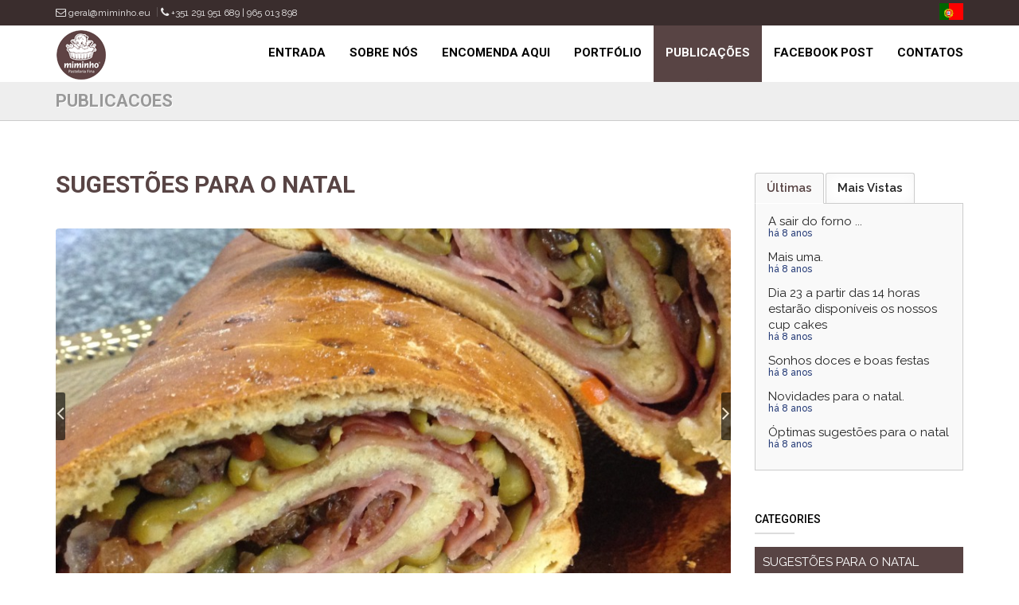

--- FILE ---
content_type: text/html
request_url: http://miminho.eu/publicacoes/ver/129
body_size: 30178
content:

<!doctype html>
<!--[if IE 8 ]><html class="ie ie8" lang="en"> <![endif]-->
<!--[if (gte IE 9)|!(IE)]><html lang="en" class="no-js"> <![endif]-->
<html lang="pt">
<head>
   <title>O Natal  est&aacute; a chegar e com ele os sabores de que temos saudades.</title>

   <meta http-equiv="Content-Type" content="text/html; charset=utf-8">
   <meta name="viewport" content="width=device-width, initial-scale=1, maximum-scale=1">
   <meta name="google-site-verification" content="MgnnoFI-Vqw47XwvjmGKAA4qqYrko4XztGPaDR_xwYs" />
   <meta name="msvalidate.01" content="4CB8996A10BDBDDA01383AD0CD3B837D" />
   <link rel="shortcut icon" href="http://miminho.eu/assets/images/favicon.ico" /> 
   <meta name="keywords" content="madeira, bolos casamento, Ilha da Madeira, santa cruz, pao, rissois, pao batata, ribeira barva, funchal, Avenida da madalena, bolos aniversário, bolos baptizado, funchal, pão, massa, recheio, cobertura, folhada, amendoa, noz, fruta, salgados, crepes, geleia, chocolate, creme russo, pasteleiro, padeiro, chantilly, chantily, doce de ovos, chefe, deliciosa, delicia, delicioso, pastel, bolo, doce, satisfação, satisfacao, batidos, sumos naturais, pastelaria, padaria, pastelaria diversa, folhados, bolos diversos, semifrios, tartes, tortas" />
   <meta name="description" lang="pt" content=""/>
   <meta name="author" content="O Natal  est&aacute; a chegar e com ele os sabores de que temos saudades.">
   <meta name="robots" content="index, follow">
   <meta name="DC.title" content="Portugal" />
   <meta name="geo.placename" content="Portugal" />
   <meta name="geo.region" content="pt" />
  <link rel="stylesheet" href="http://miminho.eu/assets/css/bootstrap.min.css" type="text/css" media="screen">
  <link rel="stylesheet" href="http://miminho.eu/assets/css/font-awesome.min.css" type="text/css" media="screen">
  <link rel="stylesheet" href="http://miminho.eu/assets/css/slicknav.css">
  <link rel="stylesheet" type="text/css" href="http://miminho.eu/assets/css/style.css" media="screen">
  <link rel="stylesheet" type="text/css" href="http://miminho.eu/assets/css/responsive.css" media="screen">
  <link rel="stylesheet" type="text/css" href="http://miminho.eu/assets/css/animate.css" media="screen">
  <link rel="stylesheet" type="text/css" href="http://miminho.eu/assets/css/colors/red.css" title="red" media="screen" />
  <link rel="stylesheet" href="http://miminho.eu/assets/css/bootstrap-datetimepicker.css">
  <link rel="stylesheet" href="http://miminho.eu/assets/css/flag-icon.css">
  <!-- JS  -->
  <script type="text/javascript" src="http://miminho.eu/assets/js/jquery-2.1.1.min.js"></script>
  <script type="text/javascript" src="http://miminho.eu/assets/js/jquery.migrate.js"></script>
  <script type="text/javascript" src="http://miminho.eu/assets/js/modernizrr.js"></script>
  <script type="text/javascript" src="http://miminho.eu/assets/js/bootstrap.min.js"></script>
  <script type="text/javascript" src="http://miminho.eu/assets/js/jquery.fitvids.js"></script>
  <script type="text/javascript" src="http://miminho.eu/assets/js/owl.carousel.min.js"></script>
  <script type="text/javascript" src="http://miminho.eu/assets/js/nivo-lightbox.js"></script>
  <script type="text/javascript" src="http://miminho.eu/assets/js/jquery.slicknav.js"></script>
  <script type="text/javascript" src="http://miminho.eu/assets/js/jquery.isotope.min.js"></script>
  <script type="text/javascript" src="http://miminho.eu/assets/js/jquery.appear.js"></script>
  <script type="text/javascript" src="http://miminho.eu/assets/js/count-to.js"></script>
  <script type="text/javascript" src="http://miminho.eu/assets/js/jquery.textillate.js"></script>
  <script type="text/javascript" src="http://miminho.eu/assets/js/jquery.lettering.js"></script>
  <script type="text/javascript" src="http://miminho.eu/assets/js/jquery.easypiechart.min.js"></script>
  <script type="text/javascript" src="http://miminho.eu/assets/js/jquery.nicescroll.min.js"></script>
  <script type="text/javascript" src="http://miminho.eu/assets/js/jquery.parallax.js"></script>
  <script type="text/javascript" src="http://miminho.eu/assets/js/jquery.validate.js"></script>
  <script type="text/javascript" src="http://miminho.eu/assets/js/jquery.bootpag.min.js"></script>
  <!-- date-->
  <script type="text/javascript" src="http://miminho.eu/assets/js/moment.js" type="text/javascript"></script>
  <script type="text/javascript" src="http://miminho.eu/assets/js/bootstrap-datetimepicker.js"></script>
  <!-- -->  <script type='text/javascript' src="http://miminho.eu/assets/unitegallery/js/unitegallery.min.js"></script>	  <link rel='stylesheet' href="http://miminho.eu/assets/unitegallery/css/unite-gallery.css" type='text/css' />  <script type='text/javascript' src="http://miminho.eu/assets/unitegallery/themes/tiles/ug-theme-tiles.js"></script>  <script type='text/javascript' src='http://miminho.eu/assets/unitegallery/themes/compact/ug-theme-compact.js'></script>  <script type='text/javascript' src='http://miminho.eu/assets/unitegallery/themes/slider/ug-theme-slider.js'></script>
  <script src='https://www.google.com/recaptcha/api.js'></script>
  <script type="text/javascript" src="http://miminho.eu/assets/js/script.js"></script>
  <!--[if IE 8]><script src="http://html5shiv.googlecode.com/svn/trunk/html5.js"></script><![endif]-->
  <!--[if lt IE 9]><script src="http://html5shiv.googlecode.com/svn/trunk/html5.js"></script><![endif]-->
  							<meta property="og:title" content="O Natal  est&aacute; a chegar e com ele os sabores de que temos saudades." />							<meta property="og:description" content="" />							<meta property="article:modified_time" content="O Natal  est&aacute; a chegar e com ele os sabores de que temos saudades." />							<meta property="article:published_time" content="O Natal  est&aacute; a chegar e com ele os sabores de que temos saudades." />							<meta property="og:site_name" content="Espaço Fa - Arquitectura-Interiores-Design-3D" />							<meta property="og:image" content="http://miminho.eu/..//uploads/noticias/5a33fed76d87c_IMG_5643.JPG"/>							<meta property="og:image:width" content="900" />							<meta property="og:image:height" content="500" />							<meta property="og:url" content="O Natal  est&aacute; a chegar e com ele os sabores de que temos saudades." />							<meta property="og:locale" content="pt_PT" />							<meta name="twitter:image" content="http://miminho.eu/..//uploads/noticias/5a33fed76d87c_IMG_5643.JPG" />			   </head>
<body><div id="fb-root"></div><script>(function(d, s, id) {  var js, fjs = d.getElementsByTagName(s)[0];  if (d.getElementById(id)) return;  js = d.createElement(s); js.id = id;  js.src = 'https://connect.facebook.net/pt_PT/sdk.js#xfbml=1&version=v2.11';  fjs.parentNode.insertBefore(js, fjs);}(document, 'script', 'facebook-jssdk'));</script>
    <div id="container" >
        <div class="hidden-header"></div>
        <header class="clearfix">
            <div class="top-bar color-bar">
                <div class="container">
                    <div class="row">                        <div class="col-md-5">                             <ul class="contact-details">                                <li><a href="#"><i class="fa fa-envelope-o"></i> geral@miminho.eu</a></li>                                <li><a href="#"><i class="fa fa-phone"></i> +351 291 951 689 | 965 013 898</a></li>                            </ul>                        </div>                        <div class="col-md-3 col-xs-5" style="text-align: left;">                             <div class="fb-like" data-href="https://www.facebook.com/PastelariaMiminho/" data-layout="button" data-action="like" data-size="small" data-show-faces="false" data-share="true"></div>                        </div>                        <div class="col-md-4 col-xs-7">                            <ul class="social-list" style="text-align: right;">                                                                      <li>                                      	<a class="idioma itl-tooltip" data-placement="bottom" alt="Português" href="http://miminho.eu/home/translate/pt-PT">                                      		<div class="flag-wrapper"><span class="flag-icon flag flag-icon-pt"></span></div>                                      		                                      	</a>                                      </li>                                                            </ul>                        </div>                    </div>
                </div>
            </div>            
	        <div class="navbar navbar-default navbar-top">
	                <div class="menu-container container">
	                    <div class="navbar-header">
	                        <button type="button" class="navbar-toggle" data-toggle="collapse" data-target=".navbar-collapse">
	                            <i class="fa fa-bars"></i>
	                        </button>
	                        <a class="navbar-brand" href="http://miminho.eu/">
	                            <img alt="" src="http://miminho.eu/assets/images/logo.png">
	                        </a>
	                    </div>
	                    <div class="navbar-collapse collapse">
	                        <ul class="nav navbar-nav navbar-right">	                            <li><a  href="http://miminho.eu/">Entrada</a></li>
	                            <li><a  href="http://miminho.eu/empresa">Sobre nós</a></li>
	                            <li><a  href="http://miminho.eu/encomende_aqui">Encomenda aqui</a></li>
	                            <li>
					                <a  href="http://miminho.eu/produtos">Portfólio</a>
					            </li>                 
					            <li>
					                <a class='active' href="#">Publicações</a>
					                <ul class="dropdown">
					                  					                  	<li><a href="http://miminho.eu/publicacoes/index/9">SUGESTÕES PARA O NATAL</a></li>
					                  					                  	<li><a href="http://miminho.eu/publicacoes/index/10">NOTÍCIAS</a></li>
					                  					                </ul>
					            </li>					            <li><a  href="http://miminho.eu/facebook_post">Facebook Post</a></li>
					            <li><a  href="http://miminho.eu/contatos">Contatos</a></li>
	                        </ul>
	                    </div>
	                </div>
	                <!-- Mobile Menu Start -->
		        <ul class="wpb-mobile-menu">
		            <li><a  href="http://miminho.eu/">Entrada</a></li>
	                <li><a  href="http://miminho.eu/empresa">Sobre nós</a></li>
	                <li><a  href="http://miminho.eu/encomende_aqui">Encomenda aqui</a></li>
	                <li>
		                <a  href="http://miminho.eu/produtos">Portfólio</a>
		            </li>
	                <li>
		                <a class='active' href="#">Publicações</a>
		                <ul class="dropdown">
		                    <ul class="dropdown">
			                  			                  	<li><a href="http://miminho.eu/publicacoes/index/9">SUGESTÕES PARA O NATAL</a></li>
			                  			                  	<li><a href="http://miminho.eu/publicacoes/index/10">NOTÍCIAS</a></li>
			                  			                </ul>
		                </ul>
		            </li>		            <li><a  href="http://miminho.eu/facebook_post">Facebook Post</a></li>
		            <li><a  href="http://miminho.eu/contatos">Contatos</a></li>
		          </ul>
	         </div>
        </header> 
                <div><div class="page-banner" >
            <div class="container">
                <div class="row">
                    <div class="col-md-6">
                        <h2>Publicacoes</h2>
                    </div>
                </div>
            </div>
        </div>
<div class='margin-top-page'></div>


<div id="content">
  <div class="container">
    <div class="row blog-post-page">
      <div class="col-lg-9 col-md-8 col-sm-8 blog-box">
	 
	        <div class="blog-post gallery-post">
	               <!-- 
	               USER SEM ACESSO: <br>
			       COKKIE ACTIVA: <br>
			       COKKIE COD PUB: 1<br>
			       COKKIE GET: <br>
			       <a href="http://miminho.eu/assinantes/signout" class="btn btn-system btn-black btn-flat">Sair</a>
			       
			       -->      	 
	               <h1 class="title-geral-categorias"><a href="http://miminho.eu/publicacoes/index/9" id="multi_title">SUGEST&Otilde;ES PARA O NATAL</a></h1>
	               <div class="post-head">
		               <div class="touch-slider post-slider">
				              <div class="item">
				                  <a class="lightbox" 
				                  									                  					title="" 
				                  					href="http://www.espacofa.pt/uploads/noticias/5a33fed76d87c_IMG_5643.JPG" 
				                  					data-lightbox-gallery="gallery1">
				                      <div class="thumb-overlay"><i class="fa fa-picture-o fa-5x"></i></div>
				                      
				                      								                  <img alt="5a33fed76d87c_IMG_5643.JPG" src="http://www.espacofa.pt/uploads/noticias/5a33fed76d87c_IMG_5643.JPG">
											   				                  </a>
				              </div>
				              				                      <div class="item">
				                        <a class="lightbox" title="" href="http://espacofa.pt/admin/../uploads/fotos_noticias/129/mobile/IMG_5628.JPG" data-lightbox-gallery="gallery1">
				                          <div class="thumb-overlay"><i class="fa fa-picture-o fa-5x"></i></div>
				                          <img alt="IMG_5628.JPG" src="http://espacofa.pt/admin/../uploads/fotos_noticias/129/mobile/IMG_5628.JPG">
				                        </a>
				                      </div>
				              				                      <div class="item">
				                        <a class="lightbox" title="" href="http://espacofa.pt/admin/../uploads/fotos_noticias/129/mobile/IMG_5625.JPG" data-lightbox-gallery="gallery1">
				                          <div class="thumb-overlay"><i class="fa fa-picture-o fa-5x"></i></div>
				                          <img alt="IMG_5625.JPG" src="http://espacofa.pt/admin/../uploads/fotos_noticias/129/mobile/IMG_5625.JPG">
				                        </a>
				                      </div>
				              				                      <div class="item">
				                        <a class="lightbox" title="" href="http://espacofa.pt/admin/../uploads/fotos_noticias/129/mobile/IMG_5627.JPG" data-lightbox-gallery="gallery1">
				                          <div class="thumb-overlay"><i class="fa fa-picture-o fa-5x"></i></div>
				                          <img alt="IMG_5627.JPG" src="http://espacofa.pt/admin/../uploads/fotos_noticias/129/mobile/IMG_5627.JPG">
				                        </a>
				                      </div>
				              				                      <div class="item">
				                        <a class="lightbox" title="" href="http://espacofa.pt/admin/../uploads/fotos_noticias/129/mobile/IMG_5626.JPG" data-lightbox-gallery="gallery1">
				                          <div class="thumb-overlay"><i class="fa fa-picture-o fa-5x"></i></div>
				                          <img alt="IMG_5626.JPG" src="http://espacofa.pt/admin/../uploads/fotos_noticias/129/mobile/IMG_5626.JPG">
				                        </a>
				                      </div>
				              				                      <div class="item">
				                        <a class="lightbox" title="" href="http://espacofa.pt/admin/../uploads/fotos_noticias/129/mobile/IMG_5624.JPG" data-lightbox-gallery="gallery1">
				                          <div class="thumb-overlay"><i class="fa fa-picture-o fa-5x"></i></div>
				                          <img alt="IMG_5624.JPG" src="http://espacofa.pt/admin/../uploads/fotos_noticias/129/mobile/IMG_5624.JPG">
				                        </a>
				                      </div>
				              				                      <div class="item">
				                        <a class="lightbox" title="" href="http://espacofa.pt/admin/../uploads/fotos_noticias/129/mobile/IMG_5629.JPG" data-lightbox-gallery="gallery1">
				                          <div class="thumb-overlay"><i class="fa fa-picture-o fa-5x"></i></div>
				                          <img alt="IMG_5629.JPG" src="http://espacofa.pt/admin/../uploads/fotos_noticias/129/mobile/IMG_5629.JPG">
				                        </a>
				                      </div>
				              				                      <div class="item">
				                        <a class="lightbox" title="" href="http://espacofa.pt/admin/../uploads/fotos_noticias/129/mobile/IMG_5630.JPG" data-lightbox-gallery="gallery1">
				                          <div class="thumb-overlay"><i class="fa fa-picture-o fa-5x"></i></div>
				                          <img alt="IMG_5630.JPG" src="http://espacofa.pt/admin/../uploads/fotos_noticias/129/mobile/IMG_5630.JPG">
				                        </a>
				                      </div>
				              				                      <div class="item">
				                        <a class="lightbox" title="" href="http://espacofa.pt/admin/../uploads/fotos_noticias/129/mobile/IMG_5644.JPG" data-lightbox-gallery="gallery1">
				                          <div class="thumb-overlay"><i class="fa fa-picture-o fa-5x"></i></div>
				                          <img alt="IMG_5644.JPG" src="http://espacofa.pt/admin/../uploads/fotos_noticias/129/mobile/IMG_5644.JPG">
				                        </a>
				                      </div>
				              				                      <div class="item">
				                        <a class="lightbox" title="" href="http://espacofa.pt/admin/../uploads/fotos_noticias/129/mobile/IMG_5645.JPG" data-lightbox-gallery="gallery1">
				                          <div class="thumb-overlay"><i class="fa fa-picture-o fa-5x"></i></div>
				                          <img alt="IMG_5645.JPG" src="http://espacofa.pt/admin/../uploads/fotos_noticias/129/mobile/IMG_5645.JPG">
				                        </a>
				                      </div>
				              				                      <div class="item">
				                        <a class="lightbox" title="" href="http://espacofa.pt/admin/../uploads/fotos_noticias/129/mobile/IMG_5646.JPG" data-lightbox-gallery="gallery1">
				                          <div class="thumb-overlay"><i class="fa fa-picture-o fa-5x"></i></div>
				                          <img alt="IMG_5646.JPG" src="http://espacofa.pt/admin/../uploads/fotos_noticias/129/mobile/IMG_5646.JPG">
				                        </a>
				                      </div>
				              		               
			           </div> 
	               </div>
	               <div class="post-content">
		                <h2>O Natal  est&aacute; a chegar e com ele os sabores de que temos saudades.</h2>
		                <ul class="post-meta">
			                  <li><strong>Autor</strong> <a href="#"></a></li>
						      <li>19/12/2017 17:26</li>
			                  <li><div id="data2_129"></div></li>
		                </ul>
		                <p></p>              
	               </div>
	
	        </div>
	        
    </div>
    <div class="col-lg-3 col-md-4 col-sm-4 sidebar right-sidebar">
         <div class="widget">      	
    <div class="tabs-section">
          <ul class="nav nav-tabs">
            <li class="active"><a href="#tab-4" data-toggle="tab">Últimas</a></li>
            <li><a href="#tab-5" data-toggle="tab">Mais Vistas</a></li>
          </ul>
          <div class="tab-content">
            <div class="tab-pane fade in active" id="tab-4">
                  <ul class="icons-list">
	              	                <li>
	                    <div class="tab-titulo"><a href="http://miminho.eu/publicacoes/ver/437">A sair do forno ...</a></div>
	                    <div class="tab-hora" id="artigo_ultimas_437">04:33</div>
	                </li>
	                <script>
	        			atualizar_tempo('#artigo_ultimas_437','2017-12-22 04:33:10',true);
	        		</script>
	              	                <li>
	                    <div class="tab-titulo"><a href="http://miminho.eu/publicacoes/ver/436">Mais uma.</a></div>
	                    <div class="tab-hora" id="artigo_ultimas_436">04:32</div>
	                </li>
	                <script>
	        			atualizar_tempo('#artigo_ultimas_436','2017-12-22 04:32:19',true);
	        		</script>
	              	                <li>
	                    <div class="tab-titulo"><a href="http://miminho.eu/publicacoes/ver/435">Dia 23 a partir das 14 horas estar&atilde;o dispon&iacute;veis os nossos cup cakes</a></div>
	                    <div class="tab-hora" id="artigo_ultimas_435">04:30</div>
	                </li>
	                <script>
	        			atualizar_tempo('#artigo_ultimas_435','2017-12-22 04:30:22',true);
	        		</script>
	              	                <li>
	                    <div class="tab-titulo"><a href="http://miminho.eu/publicacoes/ver/434">Sonhos doces e boas festas</a></div>
	                    <div class="tab-hora" id="artigo_ultimas_434">04:29</div>
	                </li>
	                <script>
	        			atualizar_tempo('#artigo_ultimas_434','2017-12-22 04:29:05',true);
	        		</script>
	              	                <li>
	                    <div class="tab-titulo"><a href="http://miminho.eu/publicacoes/ver/423">Novidades para o natal.</a></div>
	                    <div class="tab-hora" id="artigo_ultimas_423">11:42</div>
	                </li>
	                <script>
	        			atualizar_tempo('#artigo_ultimas_423','2017-12-21 11:42:33',true);
	        		</script>
	              	                <li>
	                    <div class="tab-titulo"><a href="http://miminho.eu/publicacoes/ver/422">&Oacute;ptimas sugest&otilde;es para o natal</a></div>
	                    <div class="tab-hora" id="artigo_ultimas_422">11:38</div>
	                </li>
	                <script>
	        			atualizar_tempo('#artigo_ultimas_422','2017-12-21 11:38:53',true);
	        		</script>
	              	              </ul>
	              <div class="clearfix"></div>
            </div>
            <div class="tab-pane fade" id="tab-5">
                  <ul class="icons-list">
	              	                <li>
	                    <div class="tab-titulo"><a href="http://miminho.eu/publicacoes/ver/437">A sair do forno ...</a></div>
	                    <div class="tab-hora">04:33</div>
	                </li>
	              	                <li>
	                    <div class="tab-titulo"><a href="http://miminho.eu/publicacoes/ver/346">Ansiosos para encantarem nos bolinhos de Natal</a></div>
	                    <div class="tab-hora">11:00</div>
	                </li>
	              	                <li>
	                    <div class="tab-titulo"><a href="http://miminho.eu/publicacoes/ver/422">&Oacute;ptimas sugest&otilde;es para o natal</a></div>
	                    <div class="tab-hora">11:38</div>
	                </li>
	              	                <li>
	                    <div class="tab-titulo"><a href="http://miminho.eu/publicacoes/ver/129">O Natal  est&aacute; a chegar e com ele os sabores de que temos saudades.</a></div>
	                    <div class="tab-hora">17:26</div>
	                </li>
	              	                <li>
	                    <div class="tab-titulo"><a href="http://miminho.eu/publicacoes/ver/423">Novidades para o natal.</a></div>
	                    <div class="tab-hora">11:42</div>
	                </li>
	              	                <li>
	                    <div class="tab-titulo"><a href="http://miminho.eu/publicacoes/ver/435">Dia 23 a partir das 14 horas estar&atilde;o dispon&iacute;veis os nossos cup cakes</a></div>
	                    <div class="tab-hora">04:30</div>
	                </li>
	              	              </ul>
	              <div class="clearfix"></div>
            </div>
          </div>
    </div>
</div>
<div class="widget widget-categories">
  <h4>Categories <span class="head-line"></span></h4>
  <ul>
          <li class='active'>
      	<a href="http://miminho.eu/publicacoes/index/9">SUGESTÕES PARA O NATAL</a>
      </li>
          <li >
      	<a href="http://miminho.eu/publicacoes/index/10">NOTÍCIAS</a>
      </li>
      </ul>
</div>
<div class="widget widget-popular-posts">
  <h4>Sugeridos<span class="head-line"></span></h4>
  <ul>
        <li>
      <div class="widget-thumb">
        <a href="http://miminho.eu/publicacoes/ver/437">
          <img src="http://www.espacofa.pt/uploads/noticias/5a3d33dd26584_25594335_1493631927358125_5455156959810769085_n.jpg">
        </a>
      </div>
      <div class="widget-content">
        <h5><a href="http://miminho.eu/publicacoes/ver/437">A sair do forno ...</a></h5>
        <span>22/12/2017 04:33</span>
      </div>
      <div class="clearfix"></div>
    </li>
        <li>
      <div class="widget-thumb">
        <a href="http://miminho.eu/publicacoes/ver/346">
          <img src="http://www.espacofa.pt/uploads/noticias/5a33ff841bd92_25289164_1485702091484442_7847353635919633201_n.jpg">
        </a>
      </div>
      <div class="widget-content">
        <h5><a href="http://miminho.eu/publicacoes/ver/346">Ansiosos para encantarem nos bolinhos de Natal</a></h5>
        <span>18/12/2017 11:00</span>
      </div>
      <div class="clearfix"></div>
    </li>
        <li>
      <div class="widget-thumb">
        <a href="http://miminho.eu/publicacoes/ver/422">
          <img src="http://www.espacofa.pt/uploads/noticias/5a3b9f00aa217_123.jpg">
        </a>
      </div>
      <div class="widget-content">
        <h5><a href="http://miminho.eu/publicacoes/ver/422">&Oacute;ptimas sugest&otilde;es para o natal</a></h5>
        <span>21/12/2017 11:38</span>
      </div>
      <div class="clearfix"></div>
    </li>
        <li>
      <div class="widget-thumb">
        <a href="http://miminho.eu/publicacoes/ver/423">
          <img src="http://www.espacofa.pt/uploads/noticias/5a3b9f6a9b91f_25354178_1487946497926668_2756276621646917426_n.jpg">
        </a>
      </div>
      <div class="widget-content">
        <h5><a href="http://miminho.eu/publicacoes/ver/423">Novidades para o natal.</a></h5>
        <span>21/12/2017 11:42</span>
      </div>
      <div class="clearfix"></div>
    </li>
               
  </ul>
</div>
<!-- Tags Widget -->
<!-- <div class="widget widget-tags">
  <h4>Tags <span class="head-line"></span></h4>
  <div class="tagcloud">
    <a href="http://demo.graygrids.com/themes/margo/single-post.html#">Portfolio</a>
    <a href="http://demo.graygrids.com/themes/margo/single-post.html#">Theme</a>
    <a href="http://demo.graygrids.com/themes/margo/single-post.html#">Mobile</a>
    <a href="http://demo.graygrids.com/themes/margo/single-post.html#">Design</a>
    <a href="http://demo.graygrids.com/themes/margo/single-post.html#">Wordpress</a>
    <a href="http://demo.graygrids.com/themes/margo/single-post.html#">Jquery</a>
    <a href="http://demo.graygrids.com/themes/margo/single-post.html#">CSS</a>
    <a href="http://demo.graygrids.com/themes/margo/single-post.html#">Modern</a>
    <a href="http://demo.graygrids.com/themes/margo/single-post.html#">Theme</a>
    <a href="http://demo.graygrids.com/themes/margo/single-post.html#">Icons</a>
    <a href="http://demo.graygrids.com/themes/margo/single-post.html#">Google</a>
  </div>
</div> -->    </div>
   </div>
 </div>
</div>



<script>
     
    atualizar_tempo('#data2_129','2017-12-19 17:26:00',true);
    
    
    $("#form-contactos").validate({
            rules : {
                nome : {
                    required : true,
                    minlength : 2
                },
                email : {
                    required : true,
                    email: true
                    
                },
                telemovel : {
                    required : true,
                    minlength : 2
                }
            },
            messages : {
                email: {
                    required: 'Este campo é de preenchimento obrigatório'
                },
                nome : {
                    required : 'Este campo é de preenchimento obrigatório',
                    minlength : 'Deverá conter no mínimo 2 caracteres.'
                }
            },
            errorClass : "help-inline",
            errorElement : "span",
            highlight : function(element, errorClass, validClass) {
                $(element).parents('.form-group').addClass('has-error');
                $(element).parents('.form-group').removeClass('has-success');
            },
            unhighlight : function(element, errorClass, validClass) {
                $(element).parents('.form-group').removeClass('has-error');
                $(element).parents('.form-group').addClass('has-success');
            },
            
            submitHandler: function(form) {
                form.submit();
            }

        });

</script></div>
        <footer>
            <div class="container">
                <div class="copyright-section">
                    <div class="row">
                        <div class="col-md-6">
                            <p>&copy; 2026 Miminho -  Todos os direitos reservados.</p>
                        </div>
                        <div class="col-md-6">
                            <ul class="footer-nav">
                                 
					               <li>
					               	 <a class="" href="https://www.facebook.com/PastelariaMiminho" target="_black">
					               	 	<img src="http://www.espacofa.pt/uploads/redes_sociais/58db0e32339e6_58a4511d1b701_face.png" style='width: 40px;'/>
					               	 </a>
					               </li>
					                                         </ul>
                        </div>
                    </div>
                </div>
            </div>
        </footer>
    </div>
	<a href="#" class="back-to-top"><i class="fa fa-angle-up"></i></a>
	
</body>
</html>

--- FILE ---
content_type: text/css
request_url: http://miminho.eu/assets/css/colors/red.css
body_size: 7172
content:
a {
    color: #584444;
}

.accent-color {
	color: #584444;
}

.accent-color-bg {
	background-color: #584444;
}

.top-bar a:hover {
	color: #584444;
}

.section-overlay {
	background-color: #584444;
}

.top-bar.color-bar {
	background-color: #3a2d2d;
}

.service-box .read-more {
	color: #584444;
}

a.main-button, input[type="submit"] {
	background-color: #584444;
}

.navbar-default .navbar-nav > li:hover > a,
.navbar-default .navbar-nav > li > a.active {
	color: #fff;
}

.dropdown > li:hover > a, .sup-dropdown li:hover > a {
	color: #584444;
}

.navbar-default .navbar-nav > li > a:after {
	background-color: #584444;
}

.navbar-default .navbar-nav > li > a.active, .navbar-default .navbar-nav > li:hover > a {
	border-color: #584444;
}

.dropdown  li a.active, .sup-dropdown li a.active {
	color: #584444;
}

.slicknav_btn {
  border-color: #584444;
}
.slicknav_btn:hover {
  background: #584444;
}
.slicknav_menu .slicknav_icon-bar {
  background: #584444;
}
.slicknav_nav a:hover,
.slicknav_nav .active {
  color: #584444;
}

ul.breadcrumbs li a:hover {
    color: #584444;
}

.full-width-recent-projects .portfolio-item:hover .portfolio-thumb .thumb-overlay {
	background-color: #584444;
}

.tp-caption.color-bg {
	background-color: #584444;
}

.team-member .member-socail a.mail:hover i {
	background-color: #584444;
}

.post-share a.mail:hover {
	background-color: #584444;
}

.progress .progress-bar.progress-bar-primary {
	background-color: #584444;
}

.latest-posts-classic .left-meta-post .post-type i {
	background-color: #584444;
}

.latest-posts-classic .post-title a:hover {
	color: #584444;
}

.latest-posts-classic .read-more {
	color: #584444;
}

.panel-title a {
	color: #584444;
}

.panel-title a:hover {
	color: #584444;
}

.milestone-block .milestone-icon {
	background-color: #584444;
}

.milestone-block .milestone-icon:after {
	background-color: #584444;
}

.milestone-block .milestone-number {
	color: #584444;
}

.pricing-tables .pricing-table.highlight-plan .plan-name h3 {
	//color: #584444;
}

.pricing-tables .pricing-table.highlight-plan .plan-signup {
    background-color: #584444;
}

.pricing-tables .pricing-table.highlight-plan .plan-name {
	background-color: #584444;
}

.btn-system {
	background-color: #584444;
}

.btn-system.border-btn {
	border-color: #584444;
	color: #584444;
}

.btn-system.border-btn:hover {
	background-color: #584444;
}

.btn-system.border-btn.btn-wite:hover {
	color: #584444;
}

.btn-system.btn-wite{
	color: #584444;
}

ul.icons-list li i {
	color: #584444;
}

.nav-tabs > li > a:hover, .nav-tabs > li > a:focus {
	background-color: #584444;
}

.nav-tabs > li.active > a, .nav-tabs > li.active > a:hover {
	color: #584444;
}

.icon-small {
	text-shadow: 0 0 0 #584444;
}

.icon-small:hover, .service-box:hover .icon-small {
	color: #584444;
}
.icon-medium {
	text-shadow: 0 0 0 #584444;
}

.icon-medium:hover, .service-box:hover .icon-medium {
	color: #584444;
}

.icon-large {
	text-shadow: 0 0 0 #584444;
}

.icon-large:hover, .service-box:hover .icon-large {
	color: #584444;
}

.icon-effect-1 {
	box-shadow: 0 0 0 3px #584444;
	-o-box-shadow: 0 0 0 3px #584444;
	-moz-box-shadow: 0 0 0 3px #584444;
  	-webkit-box-shadow: 0 0 0 3px #584444;
}

.icon-effect-1:after {
	background-color: #584444;
}

.icon-effect-1:hover, .service-box:hover .icon-effect-1 {
	color: #584444;
}

.icon-effect-2 {
	color: #584444;
	box-shadow: 0 0 0 3px #584444;
	-o-box-shadow: 0 0 0 3px #584444;
	-moz-box-shadow: 0 0 0 3px #584444;
  	-webkit-box-shadow: 0 0 0 3px #584444;
}

.icon-effect-2:after {
	background-color: #584444;
}

.icon-effect-3 {
	color: #584444;
	box-shadow: 0 0 0 3px #584444;
	-o-box-shadow: 0 0 0 3px #584444;
	-moz-box-shadow: 0 0 0 3px #584444;
  	-webkit-box-shadow: 0 0 0 3px #584444;
}

.icon-effect-4 {
	color: #584444;
	box-shadow: 0 0 0 3px #584444;
	-o-box-shadow: 0 0 0 3px #584444;
	-moz-box-shadow: 0 0 0 3px #584444;
  	-webkit-box-shadow: 0 0 0 3px #584444;
}

.icon-effect-5 {
	color: #584444;
	box-shadow: 0 0 0 3px #584444;
	-o-box-shadow: 0 0 0 3px #584444;
	-moz-box-shadow: 0 0 0 3px #584444;
  	-webkit-box-shadow: 0 0 0 3px #584444;
}

.icon-effect-6 {
	color: #584444;
	box-shadow: 0 0 0 3px #584444;
	-o-box-shadow: 0 0 0 3px #584444;
	-moz-box-shadow: 0 0 0 3px #584444;
  	-webkit-box-shadow: 0 0 0 3px #584444;
}

.team-member .member-photo .member-name span {
	background-color: #584444;
}

.classic-title span {
	border-bottom-color: #584444;
}

.portfolio-filter li a:hover {
	color: #584444;
}

.portfolio-filter li a.selected {
	border-color: #584444;
	background-color: #584444;
}

.portfolio-item:hover .portfolio-details h4 {
	color: #584444;
}

.project-content h4 span {
	border-bottom-color: #584444;
}

.recent-projects h4.title span {
	border-bottom-color: #584444;
}

ul.post-meta li a:hover {
	color: #584444;
}

#pagination span.current {
	border-color: #584444;
	background-color: #584444;
}

#pagination a:hover {
	color: #584444;
}

.post-tags-list a:hover {
	background-color: #584444;
}

.post-share a.mail {
	background-color: #584444;
}

.sidebar a:hover {
	color: #584444;
}

.widget-search .search-btn {
	background-color: #584444;
}

.sidebar .tagcloud a:hover {
    background-color: #584444;
}

.back-to-top:hover i {
    background-color: #584444;
}

.touch-slider .owl-controls.clickable .owl-buttons div:hover {
	background-color: #584444;
}

.touch-carousel .owl-controls.clickable .owl-buttons div:hover {
	background-color: #584444;
}

.testimonials-carousel .owl-controls.clickable .owl-buttons div {
	background-color: #584444;
}

.testimonials-carousel .owl-controls.clickable .owl-buttons div:hover i {
	color: #584444;
}




#portfolio-list li .portfolio-item-content {
    background: rgba(88, 68, 68, 0.9);
}

.services-3-icon i {
    background-color: #584444;
}

.services-2-icon i {
    background-color: #584444;
}

.progress-bar {
    background-color: #584444;
}

#main-slide .animated2 strong {
    color: #584444;
}
#main-slide .animated4 strong {
    color: #584444;
}
#main-slide .animated7 strong {
    color: #584444;
}

#main-slide .carousel-control i:hover{
	background: #584444;
}
.slider.btn {
    background-color: #584444;
}

#main-slide .carousel-indicators .active {
    background-color: #584444;
}


.counter-item i {
    color: #584444;
}

.timer {
    color: #584444;
}

.team-member.modern .member-photo:after {
    background-color: #584444;
}


.twitter-widget a {
	color: #584444;
}

.twitter-widget a:hover {
	color: #ffffff;
	text-decoration: none;
}

.dot1, .dot2 {
    background-color: #584444;
}

.navbar-default .navbar-nav >li >ul > li:hover {
   background: #795d5d;       
}

.widget-categories ul li.active {
	background-color: #584444;
}

.blog-box h1{
	color: #584444;
}

.section-title:before {
    background-color: #584444;
}

.navbar-default .navbar-nav > li > a.active, .navbar-default .navbar-nav > li:hover > a {
	background-color: #584444;	
}

.pagination>.active>a, .pagination>.active>span, .pagination>.active>a:hover, .pagination>.active>span:hover, .pagination>.active>a:focus, .pagination>.active>span:focus {
    background-color: #4b3a3a;
    border-color: #584444;
}

--- FILE ---
content_type: application/javascript
request_url: http://miminho.eu/assets/js/script.js
body_size: 15348
content:
/* ----------------- Start JS Document ----------------- */


var $ = jQuery.noConflict();

// Page Loader
$(window).load(function () {
    "use strict";
	$('#loader').fadeOut();
});

var atualizar_tempo = function(elemento,timestamp,create_timer){
	    $(elemento).html(moment(timestamp, "YYYY-MM-DD HH:mm:ss").locale('pt').fromNow());
	    if(create_timer){
	        setInterval(function(){atualizar_tempo(elemento,timestamp,false)},1000);
	    }
	}
	
//document.addEventListener('contextmenu', event => event.preventDefault());

$(document).ready(function ($) {
	"use strict";
	
	/*
	$(document).on("contextmenu",function(){
       return false;
    }); 
	*/
	
	/*----------------------------------------------------*/
	/*	Hidder Header
	/*----------------------------------------------------*/
	
	
	var headerEle = function(){

		var $headerHeight = 103;
		if ($(window).width() < 992) {
			$headerHeight = 105;
		}
		$('.hidden-header').css({ 'height' : $headerHeight  + "px" });
	};
	
	$(window).load(function () {
	    headerEle();
	});
	
	$(window).resize(function () {
	    headerEle();
	});
	
    
    /*---------------------------------------------------*/
    /* Progress Bar
    /*---------------------------------------------------*/
    
    
    $('.skill-shortcode').appear(function() {
  		$('.progress').each(function(){ 
    		$('.progress-bar').css('width',  function(){ return ($(this).attr('data-percentage')+'%')});
  		});
	},{accY: -100});
	
	
	
    /*--------------------------------------------------*/
    /* Counter
    /*--------------------------------------------------*/
    
    
    
    $('.timer').countTo();

    $('.counter-item').appear(function() {
        $('.timer').countTo();
    },{accY: -100});
    
    
	
	/*----------------------------------------------------*/
	/*	Nice-Scroll
	/*----------------------------------------------------*/
	
	$("html").niceScroll({
		scrollspeed: 50,
		mousescrollstep: 38,
		cursorwidth: 5,
		cursorborder: 0,
		cursorcolor: '#333',
		autohidemode: true,
		zindex: 999999999,
		horizrailenabled: false,
		cursorborderradius: 0,
	});
		

	/*----------------------------------------------------*/
	/*	Nav Menu & Search
	/*----------------------------------------------------*/
	
	$(".nav > li:has(ul)").addClass("drop");
	$(".nav > li.drop > ul").addClass("dropdown");
	$(".nav > li.drop > ul.dropdown ul").addClass("sup-dropdown");
	

	
	/*----------------------------------------------------*/
	/*	Back Top Link
	/*----------------------------------------------------*/
	
    var offset = 200;
    var duration = 500;
    $(window).scroll(function() {
        if ($(this).scrollTop() > offset) {
            $('.back-to-top').fadeIn(400);
        } else {
            $('.back-to-top').fadeOut(400);
        }
    });
    $('.back-to-top').click(function(event) {
        event.preventDefault();
        $('html, body').animate({scrollTop: 0}, 600);
        return false;
    })
	
	
	
	
	/*----------------------------------------------------*/
	/*	Sliders & Carousel
	/*----------------------------------------------------*/
	
	////------- Touch Slider
	var time = 4.4,
		$progressBar,
		$bar,
		$elem,
		isPause,
		tick,
		percentTime;
	$('.touch-slider').each(function(){
		var owl = jQuery(this),
			sliderNav = $(this).attr('data-slider-navigation'),
			sliderPag = $(this).attr('data-slider-pagination'),
			sliderProgressBar = $(this).attr('data-slider-progress-bar');

		if ( sliderNav == 'false' || sliderNav == '0' ) {
			var returnSliderNav = false;
		}else {
			var returnSliderNav = true;
		}
		
		if ( sliderPag == 'true' || sliderPag == '1' ) {
			var returnSliderPag = true;
		}else {
			var returnSliderPag = false;
		}
		
		if ( sliderProgressBar == 'true' || sliderProgressBar == '1' || sliderProgressBar == 'undefined') {
			var returnSliderProgressBar = progressBar;
			var returnAutoPlay = false;
		}else {
			var returnSliderProgressBar = false;
			var returnAutoPlay = true;
		}
		
		owl.owlCarousel({
			navigation : returnSliderNav,
			pagination: returnSliderPag,
			slideSpeed : 400,
			paginationSpeed : 400,
			lazyLoad : true,
			singleItem: true,
			autoHeight : true,
			autoPlay: returnAutoPlay,
			stopOnHover: returnAutoPlay,
			transitionStyle : "fade",
			afterInit : returnSliderProgressBar,
			startDragging : pauseOnDragging
		});
		
	});

    function progressBar(elem){
		$elem = elem;
		buildProgressBar();
		start();
    }
	
    function buildProgressBar(){
		$progressBar = $("<div>",{
			id:"progressBar"
		});
		$bar = $("<div>",{
			id:"bar"
		});
		$progressBar.append($bar).prependTo($elem);
    }
	
    function pauseOnDragging(){
      isPause = true;
    }
	

	
	////------- Projects Carousel
	$(".projects-carousel.faca_mesmo").owlCarousel({
		navigation : true,
		pagination: false,
		slideSpeed : 400,
		rewindSpeed : 1500,
		stopOnHover: true,
    	autoPlay: true,
    	items : 2,
    	transitionStyle : "fade",
    	itemsDesktop: [1170,2],
    	itemsDesktopSmall : [980,2],
		itemsTablet: [580,1],
		itemsMobile : [400, 1]
		
	});
	
	////------- Projects Carousel
	$("#info").owlCarousel({
		navigation : true,
		pagination: false,
		slideSpeed : 400,
        rewindSpeed : 2000,
		stopOnHover: true,
    	autoPlay: true,
    	items : 2,
    	transitionStyle : "fade",
    	itemsDesktop: [1170,2],
    	itemsDesktopSmall : [980,2],
		itemsTablet: [580,1],
		itemsMobile : [400, 1]
	});
	
	////------- Projects Carousel
	$(".projects-carousel.noticias").owlCarousel({
		navigation : true,
		pagination: false,
		slideSpeed : 400,
		rewindSpeed : 3000,
		stopOnHover: true,
    	autoPlay: true,
    	items : 2,
    	transitionStyle : "fade",
    	itemsDesktop: [1170,2],
    	itemsDesktopSmall : [980,2],
		itemsTablet: [580,1],
		itemsMobile : [400, 1]
	});
	
	
	
	////------- Testimonials Carousel
	$(".testimonials-carousel").owlCarousel({
		navigation : false,
		pagination: false,
		slideSpeed : 1000,
		stopOnHover: true,
		lazyLoad : true,
    	autoPlay: true,
    	singleItem:true,
		autoHeight : false,
		transitionStyle : "backSlide" /*backSlide - goDown - fade*/
	});
	
	
	$(".imoveis-carousel").owlCarousel({
		navigation : true,
		pagination: false,
		slideSpeed : 400,
		rewindSpeed : 3000,
		stopOnHover: true,
    	autoPlay: false,
    	items : 4,
    	transitionStyle : "fade",
    	itemsDesktop: [1170,3],
    	itemsDesktopSmall : [980,2],
		itemsTablet: [580,1],
		itemsMobile : [400, 1]
	});
	
	
	
	////------- Custom Carousel
	$('.custom-carousel').each(function(){
		var owl = jQuery(this),
			itemsNum = $(this).attr('data-appeared-items'),
			sliderNavigation = $(this).attr('data-navigation');
			
		if ( sliderNavigation == 'false' || sliderNavigation == '0' ) {
			var returnSliderNavigation = false
		}else {
			var returnSliderNavigation = true
		}
		if( itemsNum == 1) {
			var deskitemsNum = 1;
			var desksmallitemsNum = 1;
			var tabletitemsNum = 1;
		} 
		else if (itemsNum >= 2 && itemsNum < 4) {
			var deskitemsNum = itemsNum;
			var desksmallitemsNum = itemsNum - 1;
			var tabletitemsNum = itemsNum - 1;
		} 
		else if (itemsNum >= 4 && itemsNum < 8) {
			var deskitemsNum = itemsNum -1;
			var desksmallitemsNum = itemsNum - 2;
			var tabletitemsNum = itemsNum - 3;
		} 
		else {
			var deskitemsNum = itemsNum -3;
			var desksmallitemsNum = itemsNum - 6;
			var tabletitemsNum = itemsNum - 8;
		}
		owl.owlCarousel({
			slideSpeed : 300,
			stopOnHover: true,
			autoPlay: true,
			navigation : returnSliderNavigation,
			pagination: false,
			lazyLoad : true,
			items : itemsNum,
			itemsDesktop : [1000,deskitemsNum],
			itemsDesktopSmall : [900,desksmallitemsNum],
			itemsTablet: [600,tabletitemsNum],
			itemsMobile : false,
			transitionStyle : "goDown",
		});
	});
	
    
    
    ////------- Testimonials Carousel
	$(".fullwidth-projects-carousel").owlCarousel({
		navigation : false,
		pagination: false,
		slideSpeed : 400,
		stopOnHover: true,
    	autoPlay: 3000,
    	items : 5,
    	itemsDesktopSmall : [900,3],
		itemsTablet: [600,2],
		itemsMobile : [479, 1]
	});
	
	
	
	
	/*----------------------------------------------------*/
	/*	Tabs
	/*----------------------------------------------------*/
	
	$('#myTab a').click(function (e) {
		e.preventDefault()
		$(this).tab('show')
	})
	
	
	
	
	/*----------------------------------------------------*/
	/*	Css3 Transition
	/*----------------------------------------------------*/
	
	$('*').each(function(){
		if($(this).attr('data-animation')) {
			var $animationName = $(this).attr('data-animation'),
				$animationDelay = "delay-"+$(this).attr('data-animation-delay');
			$(this).appear(function() {
				$(this).addClass('animated').addClass($animationName);
				$(this).addClass('animated').addClass($animationDelay);
			});
		}
	});
	
	
	
	
	/*----------------------------------------------------*/
	/*	Pie Charts
	/*----------------------------------------------------*/
	
	var pieChartClass = 'pieChart',
        pieChartLoadedClass = 'pie-chart-loaded';
		
	function initPieCharts() {
		var chart = $('.' + pieChartClass);
		chart.each(function() {
			$(this).appear(function() {
				var $this = $(this),
					chartBarColor = ($this.data('bar-color')) ? $this.data('bar-color') : "#F54F36",
					chartBarWidth = ($this.data('bar-width')) ? ($this.data('bar-width')) : 150
				if( !$this.hasClass(pieChartLoadedClass) ) {
					$this.easyPieChart({
						animate: 2000,
						size: chartBarWidth,
						lineWidth: 2,
						scaleColor: false,
						trackColor: "#eee",
						barColor: chartBarColor,
					}).addClass(pieChartLoadedClass);
				}
			});
		});
	}
	initPieCharts();
	
	
	/*----------------------------------------------------*/
	/*	Animation Progress Bars
	/*----------------------------------------------------*/
	
	$("[data-progress-animation]").each(function() {
		
		var $this = $(this);
		
		$this.appear(function() {
			
			var delay = ($this.attr("data-appear-animation-delay") ? $this.attr("data-appear-animation-delay") : 1);
			
			if(delay > 1) $this.css("animation-delay", delay + "ms");
			
			setTimeout(function() { $this.animate({width: $this.attr("data-progress-animation")}, 800);}, delay);

		}, {accX: 0, accY: -50});

	});
	
	
	
	
	
	/*----------------------------------------------------*/
	/*	Milestone Counter
	/*----------------------------------------------------*/
	
	jQuery('.milestone-block').each(function() {
		jQuery(this).appear(function() {
			var $endNum = parseInt(jQuery(this).find('.milestone-number').text());
			jQuery(this).find('.milestone-number').countTo({
				from: 0,
				to: $endNum,
				speed: 4000,
				refreshInterval: 60,
			});
		},{accX: 0, accY: 0});
	});
	
	
	
	
	
	/*----------------------------------------------------*/
	/*	Nivo Lightbox
	/*----------------------------------------------------*/
	
	$('.lightbox').nivoLightbox({
		effect: 'slideLeft',
		keyboardNav: true,
		clickOverlayToClose: true,
		errorMessage: 'The requested content cannot be loaded. Please try again later.'
	});
	
	
	
	
	
	/*----------------------------------------------------*/
	/*	Change Slider Nav Icons
	/*----------------------------------------------------*/
	
	$('.touch-slider').find('.owl-prev').html('<i class="fa fa-angle-left"></i>');
	$('.touch-slider').find('.owl-next').html('<i class="fa fa-angle-right"></i>');
	$('.touch-carousel, .projects-carousel').find('.owl-prev').html('<i class="fa fa-angle-left"></i>');
	$('.touch-carousel, .projects-carousel').find('.owl-next').html('<i class="fa fa-angle-right"></i>');
	$('.read-more').append('<i class="fa fa-angle-right"></i>');
	
	
	
	
	/*----------------------------------------------------*/
	/*	Tooltips & Fit Vids & Parallax & Text Animations
	/*----------------------------------------------------*/
	
	$("body").fitVids();
	
	$('.itl-tooltip').tooltip();
	
	$('.bg-parallax').each(function() {
		$(this).parallax("30%", 0.2);
	});
	
	$('.tlt').textillate({
		loop: true,
		in: {
			effect: 'fadeInUp',
			delayScale: 2,
			delay: 50,
			sync: false,
			shuffle: false,
			reverse: true,
		},
		out: {
			effect: 'fadeOutUp',
			delayScale: 2,
			delay: 50,
			sync: false,
			shuffle: false,
			reverse: true,
		},
	});
	
	
	/**
 * Slick Nav 
 */

$('.wpb-mobile-menu').slicknav({
  prependTo: '.navbar-header',
  parentTag: 'a',
  allowParentLinks: true,
  duplicate: false,
  label: '',
  closedSymbol: '<i class="fa fa-angle-right"></i>',
  openedSymbol: '<i class="fa fa-angle-down"></i>',
});
	
	
	/*----------------------------------------------------*/
	/*	Sticky Header
	/*----------------------------------------------------*/
	
	(function() {
		
		var docElem = document.documentElement,
			didScroll = false,
			changeHeaderOn = 100;
			document.querySelector( 'header' );
			
		function init() {
			window.addEventListener( 'scroll', function() {
				if( !didScroll ) {
					didScroll = true;
					setTimeout( scrollPage, 250 );
				}
			}, false );
		}
		
		function scrollPage() {
			var sy = scrollY();
			if ( sy >= changeHeaderOn ) {
				$('.top-bar').slideUp(300);
				$("header").addClass("fixed-header");
				//$('.navbar-brand').css({ 'padding-top' : 4 + "px", 'padding-bottom' : 1 + "px" });
				
				if (/iPhone|iPod|BlackBerry/i.test(navigator.userAgent) || $(window).width() < 479 ){
					//$('.navbar-default .navbar-nav > li > a').css({ 'padding-top' : 0 + "px", 'padding-bottom' : 0 + "px" })
				}else{
					//$('.navbar-default .navbar-nav > li > a').css({ 'padding-top' : 20 + "px", 'padding-bottom' : 20 + "px" })
					//$('.search-side').css({ 'margin-top' : -7 + "px" });
				};
				
			}
			else {
				$('.top-bar').slideDown(300);
				$("header").removeClass("fixed-header");
				//$('.navbar-brand').css({ 'padding-top' : 1 + "px", 'padding-bottom' : 1 + "px" });
				
				if (/iPhone|iPod|BlackBerry/i.test(navigator.userAgent) || $(window).width() < 479 ){
					//$('.navbar-default .navbar-nav > li > a').css({ 'padding-top' : 0 + "px", 'padding-bottom' : 0 + "px" })
				}else{
					//$('.navbar-default .navbar-nav > li > a').css({ 'padding-top' : 28 + "px", 'padding-bottom' : 28 + "px" })
					//$('.search-side').css({ 'margin-top' : 0  + "px" });
				};
				
			}
			didScroll = false;
		}
		
		function scrollY() {
			return window.pageYOffset || docElem.scrollTop;
		}
		
		init();
		
		
		
	})();
});




/*----------------------------------------------------*/
/*	Portfolio Isotope
/*----------------------------------------------------*/

jQuery(window).load(function(){
	
	var $container = $('#portfolio');
	$container.isotope({
		layoutMode : 'masonry',
		filter: '*',
		animationOptions: {
			duration: 750,
			easing: 'linear',
			queue: false,
		}
	});

	$('.portfolio-filter ul a').click(function(){
		var selector = $(this).attr('data-filter');
		$container.isotope({
			filter: selector,
			animationOptions: {
				duration: 750,
				easing: 'linear',
				queue: false,
			}
		});
	  return false;
	});

	var $optionSets = $('.portfolio-filter ul'),
	    $optionLinks = $optionSets.find('a');
	$optionLinks.click(function(){
		var $this = $(this);
		if ( $this.hasClass('selected') ) { return false; }
		var $optionSet = $this.parents('.portfolio-filter ul');
		$optionSet.find('.selected').removeClass('selected');
		$this.addClass('selected'); 
	});
	
});
/* ----------------- End JS Document ----------------- */




